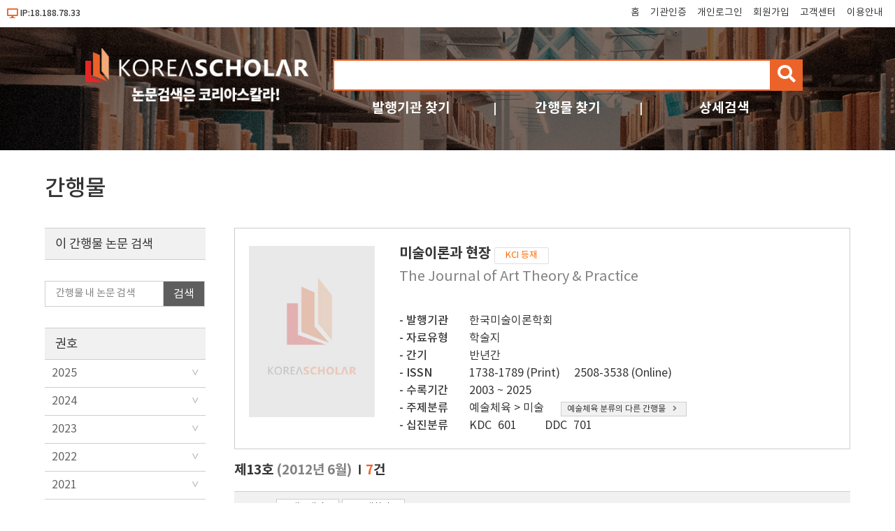

--- FILE ---
content_type: text/html; charset=utf-8
request_url: https://db.koreascholar.com/Journal/Volume/811?vid=20529
body_size: 52737
content:
<!DOCTYPE html>
<html lang="ko">
<head>
	<title>미술이론과 현장 제13호 - koreascholar</title>
	<meta name="viewport" content="width=device-width; initial-scale=1">
	<meta http-equiv="Content-Type" content="text/html; charset=utf-8" />
	<meta http-equiv="Cache-Control" content="no-cache" />
	<meta http-equiv="Pragma" content="no-cache" />
	

	
<script src="/Scripts/jquery-3.6.0.min.js"></script>
<script src="/Scripts/modernizr-2.8.3.js"></script>
<script src="/Scripts/site/common.prototype.js"></script>
<script src="/Scripts/site/common.site.js"></script>

<link rel="stylesheet" href="https://cdnjs.cloudflare.com/ajax/libs/font-awesome/5.8.2/css/all.min.css" />
<link rel="stylesheet" href="/Content/site/reset.min.css" />
<link rel="stylesheet" href="/Content/site/base.css" />
<link rel="stylesheet" href="/Content/site/layout.css" />

<link rel="shortcut icon" href="/Images/favicon/ks.ico" />
<link rel="apple-touch-icon" sizes="57x57" href="/Images/favicon/apple-icon-57x57.png" />
<link rel="apple-touch-icon" sizes="60x60" href="/Images/favicon/apple-icon-60x60.png" />
<link rel="apple-touch-icon" sizes="72x72" href="/Images/favicon/apple-icon-72x72.png" />
<link rel="apple-touch-icon" sizes="76x76" href="/Images/favicon/apple-icon-76x76.png" />
<link rel="apple-touch-icon" sizes="114x114" href="/Images/favicon/apple-icon-114x114.png" />
<link rel="apple-touch-icon" sizes="120x120" href="/Images/favicon/apple-icon-120x120.png" />
<link rel="apple-touch-icon" sizes="144x144" href="/Images/favicon/apple-icon-144x144.png" />
<link rel="apple-touch-icon" sizes="152x152" href="/Images/favicon/apple-icon-152x152.png" />
<link rel="apple-touch-icon" sizes="180x180" href="/Images/favicon/apple-icon-180x180.png" />
<link rel="icon" type="image/png" sizes="192x192" href="/Images/favicon/android-icon-192x192.png" />
<link rel="icon" type="image/png" sizes="32x32" href="/Images/favicon/favicon-32x32.png" />
<link rel="icon" type="image/png" sizes="96x96" href="/Images/favicon/favicon-96x96.png" />
<link rel="icon" type="image/png" sizes="16x16" href="/Images/favicon/favicon-16x16.png" />
<link rel="manifest" href="/Images/favicon/manifest.json" />
<meta name="msapplication-TileColor" content="#ffffff" />
<meta name="msapplication-TileImage" content="/Images/favicon/ms-icon-144x144.png" />
<meta name="theme-color" content="#ffffff" />
	
	<script src="/Scripts/jquery-ui-1.13.2.min.js"></script>
	<script src="/Scripts/jquery.validate.js"></script>
	<script src="/Scripts/jquery.validate.unobtrusive.js"></script>
	<script src="/Scripts/site/common.sub.js"></script>
	<script src="/Scripts/site/search.js"></script>
	<link rel="stylesheet" href="/Content/themes/base/all.css" />
	<link rel="stylesheet" href="/Content/site/sub.css" />
</head>
<body>
	<div id="wrap">
		<div id="header">
			

<div class="h_state">
	<div class="ip">
			<i class="fas fa-desktop"></i>IP:18.188.78.33
	</div>
	<div class="tnb">
		<ul class="clear">
			<li><a href="/" title="메인화면 이동">홈</a></li>
				<li><a href="/B2B/Login" title="기관인증">기관인증</a></li>
							<li><a href="/B2C/Login" title="개인로그인">개인로그인</a></li>
				<li><a href="/B2C/Agreement" title="회원가입">회원가입</a></li>
			<li><a href="/CS/Notice/List" title="고객센터">고객센터</a></li>
			<li><a href="/CS/Guide" title="이용안내">이용안내</a></li>
		</ul>
		<button type="button" id="nav-tnb" title="메뉴" class="btn-menu btn-tnb"><span class="blind">메뉴</span></button>
	</div>
</div>
<div class="mo-menu">
	<div class="container">
		<div class="m-head clear">
						<button type="button" id="nav-tnb-close" class="close" title="메뉴 닫기"><span class="blind">메뉴 닫기</span><img src="/Images/icon/x_icon.png" style="width:18px;" /> </button>
		</div>
		<div class="m-body">
			<div class="m-logo space"><a href="/" title="첫 화면으로 이동"><img src="/Images/Common/sub_top_logo.png" alt="코리아스칼라" /></a></div>
			<div class="m-account-group space">
					<div class="not-user">
						<a class="link-btn login" href="/B2B/Login" title="기관로그인 바로가기">기관로그인</a>
						<p><span>기관이 구독한 논문을</span> <span>무료로 이용하세요.</span></p>
					</div>
			</div>
			<div class="m-account-user space">
					<div class="not-user">
						<a class="link-btn login" href="/B2C/Login" title="개인회원 로그인">개인로그인</a>
						<a class="join" href="/B2C/Agreement" title="회원 가입">회원가입</a>
					</div>
			</div>
			<div class="m-search space">
<form action="/Search/Result" class="site-search" id="frmArtSearch1" method="get">					<input type="text" name="query" value="" title="검색어 입력" /><button type="button" id="btnArtSearch1" title="검색"><span class="blind">검색</span><i class="fas fa-search"></i></button>
</form>			</div>
			<div class="m-quick space">
				<div class="q1">
					<a class="q_pu" href="/Publisher" title="발행기관 찾기">발행기관</a>
					<a class="q_jr" href="/Search/Journal" title="간행물 찾기">간행물</a>
					<a class="q_ad" href="/Search/AdvancedSearch" title="상세검색">상세검색</a>
				</div>
				<div class="q2">
					<a class="q_cs" href="/CS/Notice/List" title="고객센터">고객센터</a>
					<a class="q_guide" href="/CS/Guide" title="이용안내">이용안내</a>
				</div>
			</div>
		</div>
	</div>
</div>
<div class="h_title">
	<div class="container">
		<div class="logo"><a href="/"><img src="/Images/Common/sub_top_logo.png" title="코리아스칼라" alt="코리아스칼라" aria-label="KOREASCHOLAR 첫 페이지 바로가기" /></a></div>
		<div class="search">
			<div class="mainSearch">
<form action="/Search/Result" class="site-search" id="frmArtSearch2" method="get">					<span class="rescan-checker"><input type="checkbox" id="chkRescanYN" /><label for="chkRescanYN">결과 내 재검색</label></span>
					<input type="text" name="query" value="" title="검색어 입력" />
					<button type="button" id="btnArtSearch2" title="검색"><span class="blind">검색</span><i class="fas fa-search"></i></button>
</form>			</div>
			<div class="otherSearch">
				<ul class="clear">
					<li><a href="/Publisher" title="발행기관 찾기">발행기관 찾기</a></li>
					<li><a href="/Search/Journal" title="간행물 찾기">간행물 찾기</a></li>
					<li><a href="/Search/AdvancedSearch" title="상세검색">상세검색</a></li>
				</ul>
			</div>
		</div>
	</div>
</div>
		</div>
		<div id="body">
			





<div class="container clear">
	<h2 class="mo-hidn">간행물</h2>
	<div class="bat body-ti-box jo-volume">
		<h3>
			미술이론과 현장 		<span class="label-reg label-reg2">KCI 등재</span>

							<span class="tran">The Journal of Art Theory &amp; Practice</span>
					</h3>
		<div id="journalInfo" class="jo-info mo-hidn">
			<div class="cover"><img src="/F/Cover/ThumbImage/M?path=202108/637643562042504127.jpg" /></div>
			<ul class="base-info detail">
				<li><span class="info-name">발행기관</span> <a href="/Publisher/Detail/650">한국미술이론학회</a></li>
				<li><span class="info-name">자료유형</span> 학술지</li>
				<li><span class="info-name">간기</span> 반년간</li>
					<li><span class="info-name">ISSN</span>		1738-1789 (Print)<span class="eissn">2508-3538 (Online)</span>
</li>
				<li><span class="info-name">수록기간</span> 2003 ~ 2025</li>
				<li>
					<span class="info-name">주제분류</span>
					<span class="mr">예술체육 &gt; 미술</span>
					<a class="link-btn" href="/Search/Journal?Cate=12">예술체육 분류의 다른 간행물<i class="fas fa-angle-right"></i></a>
				</li>
				<li><span class="info-name">십진분류</span><span class="kdc">KDC 601</span><span class="ddc">DDC 701</span></li>
			</ul>
		</div>
		<div class="mo-display info-open-action">
			<button id="btnOpenJoInfo" title="간행물정보 보기"><i class="fas fa-angle-down"></i><span class="blind">간행물정보 보기</span></button>
		</div>
		<script>
			$("#btnOpenJoInfo").bind("click", function () {
				if ($("#journalInfo").hasClass("mo-hidn")) {
					$("#journalInfo").removeClass("mo-hidn");
					$(this).attr("title", "간행물정보 감추기");
					$(this).find("i").removeClass("fa-angle-down").addClass("fa-angle-up");
					$(this).find("span").html("간행물정보 감추기");
				}
				else {
					$("#journalInfo").addClass("mo-hidn");
					$(this).attr("title", "간행물정보 보기");
					$(this).find("i").removeClass("fa-angle-up").addClass("fa-angle-down");
					$(this).find("span").html("간행물정보 보기");
				}
			});
		</script>
	</div>

	

<div class="mo-filterBG"></div>
<div class="mo-filter">
	<span class="name">권호리스트/논문검색<i class="fas fa-sliders-h"></i></span>
	<span class="useYN"><input type="checkbox" id="chkFilter" /><label for="chkFilter" title="검색필터 열기"><i class="fas fa-circle close"></i><span class="text">CLOSE</span><i class="fas fa-circle open"></i></label></span>
</div>
<script>
	mo_filter_on_off();
</script>
	<div class="snb">
		<fieldset class="filterBox">
			<legend class="title">이 간행물 논문 검색</legend>
			<div class="reSearch">
<form action="/Search/Result/650/811" id="pageSearchForm" method="get">					<input type="text" id="txtPageQuery" name="query" placeholder="간행물 내 논문 검색" title="간행물 내 논문 검색" />
					<button type="button" title="논문검색 버튼"><span>검색</span></button>
</form>				<script>
					$("#txtPageQuery").bind("keypress", function (e) { if (e.which == 13) { $("#pageSearchForm button").click(); e.preventDefault(); } });
					$("#pageSearchForm button").bind("click", function () {
						if ($("#txtPageQuery").val() == "" || $("#txtPageQuery").val() == undefined) {
							alert("검색어를 입력해 주세요.");
							return;
						}
						$("#pageSearchForm").submit();
					});
				</script>
			</div>
		</fieldset>
		<div class="issueBox">
			<p class="title">권호</p>
			<ul class="issueList yearList">
					<li class="year ">
						<a href="javascript:void();">2025</a>
						<ul>
								<li class=" ">
									<a href="/Journal/Volume/811?vid=30736" title="제40호">제40호</a>
								</li>
								<li class=" ">
									<a href="/Journal/Volume/811?vid=30479" title="제39호">제39호</a>
								</li>
						</ul>
					</li>
					<li class="year ">
						<a href="javascript:void();">2024</a>
						<ul>
								<li class=" ">
									<a href="/Journal/Volume/811?vid=30252" title="제38호">제38호</a>
								</li>
								<li class=" ">
									<a href="/Journal/Volume/811?vid=30010" title="제37호">제37호</a>
								</li>
						</ul>
					</li>
					<li class="year ">
						<a href="javascript:void();">2023</a>
						<ul>
								<li class=" ">
									<a href="/Journal/Volume/811?vid=29773" title="제36호">제36호</a>
								</li>
								<li class=" ">
									<a href="/Journal/Volume/811?vid=29426" title="제35호">제35호</a>
								</li>
						</ul>
					</li>
					<li class="year ">
						<a href="javascript:void();">2022</a>
						<ul>
								<li class=" ">
									<a href="/Journal/Volume/811?vid=29131" title="제34호">제34호</a>
								</li>
								<li class=" ">
									<a href="/Journal/Volume/811?vid=28866" title="제33호">제33호</a>
								</li>
						</ul>
					</li>
					<li class="year ">
						<a href="javascript:void();">2021</a>
						<ul>
								<li class=" ">
									<a href="/Journal/Volume/811?vid=28610" title="제32호">제32호</a>
								</li>
								<li class=" ">
									<a href="/Journal/Volume/811?vid=28399" title="제31호">제31호</a>
								</li>
						</ul>
					</li>
					<li class="year ">
						<a href="javascript:void();">2020</a>
						<ul>
								<li class=" ">
									<a href="/Journal/Volume/811?vid=28085" title="제30호">제30호</a>
								</li>
								<li class=" ">
									<a href="/Journal/Volume/811?vid=27606" title="제29호">제29호</a>
								</li>
						</ul>
					</li>
					<li class="year ">
						<a href="javascript:void();">2019</a>
						<ul>
								<li class=" ">
									<a href="/Journal/Volume/811?vid=27134" title="제28호">제28호</a>
								</li>
								<li class=" ">
									<a href="/Journal/Volume/811?vid=26572" title="제27호">제27호</a>
								</li>
						</ul>
					</li>
					<li class="year ">
						<a href="javascript:void();">2018</a>
						<ul>
								<li class=" ">
									<a href="/Journal/Volume/811?vid=26120" title="제26호">제26호</a>
								</li>
								<li class=" ">
									<a href="/Journal/Volume/811?vid=25336" title="제25호">제25호</a>
								</li>
						</ul>
					</li>
					<li class="year ">
						<a href="javascript:void();">2017</a>
						<ul>
								<li class=" ">
									<a href="/Journal/Volume/811?vid=24622" title="제24호">제24호</a>
								</li>
								<li class=" ">
									<a href="/Journal/Volume/811?vid=23750" title="제23호">제23호</a>
								</li>
						</ul>
					</li>
					<li class="year ">
						<a href="javascript:void();">2016</a>
						<ul>
								<li class=" ">
									<a href="/Journal/Volume/811?vid=23462" title="제22호">제22호</a>
								</li>
								<li class=" ">
									<a href="/Journal/Volume/811?vid=23080" title="제21호">제21호</a>
								</li>
						</ul>
					</li>
					<li class="year ">
						<a href="javascript:void();">2015</a>
						<ul>
								<li class=" ">
									<a href="/Journal/Volume/811?vid=22661" title="제20호">제20호</a>
								</li>
								<li class=" ">
									<a href="/Journal/Volume/811?vid=22214" title="제19호">제19호</a>
								</li>
						</ul>
					</li>
					<li class="year ">
						<a href="javascript:void();">2014</a>
						<ul>
								<li class=" ">
									<a href="/Journal/Volume/811?vid=20966" title="제18호">제18호</a>
								</li>
								<li class=" ">
									<a href="/Journal/Volume/811?vid=20154" title="제17호">제17호</a>
								</li>
						</ul>
					</li>
					<li class="year ">
						<a href="javascript:void();">2013</a>
						<ul>
								<li class=" ">
									<a href="/Journal/Volume/811?vid=20439" title="제16호">제16호</a>
								</li>
								<li class=" ">
									<a href="/Journal/Volume/811?vid=20440" title="제15호">제15호</a>
								</li>
						</ul>
					</li>
					<li class="year open">
						<a href="javascript:void();">2012</a>
						<ul>
								<li class=" ">
									<a href="/Journal/Volume/811?vid=20530" title="제14호">제14호</a>
								</li>
								<li class="selected ">
									<a href="/Journal/Volume/811?vid=20529" title="제13호">제13호</a>
								</li>
						</ul>
					</li>
					<li class="year ">
						<a href="javascript:void();">2011</a>
						<ul>
								<li class=" ">
									<a href="/Journal/Volume/811?vid=20528" title="제12호">제12호</a>
								</li>
								<li class=" ">
									<a href="/Journal/Volume/811?vid=20527" title="제11호">제11호</a>
								</li>
						</ul>
					</li>
					<li class="year ">
						<a href="javascript:void();">2010</a>
						<ul>
								<li class=" ">
									<a href="/Journal/Volume/811?vid=20526" title="제10호">제10호</a>
								</li>
								<li class=" ">
									<a href="/Journal/Volume/811?vid=20525" title="제9호">제9호</a>
								</li>
						</ul>
					</li>
					<li class="year ">
						<a href="javascript:void();">2009</a>
						<ul>
								<li class=" ">
									<a href="/Journal/Volume/811?vid=20524" title="제8호">제8호</a>
								</li>
								<li class=" ">
									<a href="/Journal/Volume/811?vid=20523" title="제7호">제7호</a>
								</li>
						</ul>
					</li>
					<li class="year ">
						<a href="javascript:void();">2008</a>
						<ul>
								<li class=" ">
									<a href="/Journal/Volume/811?vid=20522" title="제6호">제6호</a>
								</li>
						</ul>
					</li>
					<li class="year ">
						<a href="javascript:void();">2007</a>
						<ul>
								<li class=" ">
									<a href="/Journal/Volume/811?vid=20521" title="제5호">제5호</a>
								</li>
						</ul>
					</li>
					<li class="year ">
						<a href="javascript:void();">2006</a>
						<ul>
								<li class=" ">
									<a href="/Journal/Volume/811?vid=20520" title="제4호">제4호</a>
								</li>
						</ul>
					</li>
					<li class="year ">
						<a href="javascript:void();">2005</a>
						<ul>
								<li class=" ">
									<a href="/Journal/Volume/811?vid=20519" title="제3호">제3호</a>
								</li>
						</ul>
					</li>
					<li class="year ">
						<a href="javascript:void();">2004</a>
						<ul>
								<li class=" ">
									<a href="/Journal/Volume/811?vid=20518" title="제2호">제2호</a>
								</li>
						</ul>
					</li>
					<li class="year ">
						<a href="javascript:void();">2003</a>
						<ul>
								<li class=" ">
									<a href="/Journal/Volume/811?vid=20517" title="제1호">제1호</a>
								</li>
						</ul>
					</li>
			</ul>
			<button type="button" id="btnYearMore" class="more hidn" title="더보기"><i class="fas fa-angle-double-down"></i>더보기</button>
			<script>
				$("#btnYearMore").bind("click", function () {
					var len = $(".snb .yearList > li.hidn").length;
					if (len > 10) {
						len = 9;
					}
					else {
						$(this).remove();
					}
					while (len >= 0) {
						$(".snb .yearList > li.hidn:eq(0)").removeClass("hidn");
						len--;
					}
				});
				if ($(".snb .yearList .year").length > 10) {
					for (var i = 10; i < $(".snb .yearList .year").length; i++) {
						$(".snb .yearList .year:eq(" + i + ")").addClass("hidn");
					}
					$("#btnYearMore").removeClass("hidn");
				}
				$(".issueList .year > a").bind("click", function () {
					let li = $(this).closest("li.year");
					if (li.hasClass("open")) {
						li.removeClass("open");
					}
					else {
						li.addClass("open");
					}
				});
			</script>
		</div>
	</div>
	<div class="bac art-search-list">
		<h4 class="jo-volume-ti">
			제13호
			<span class="pubDay">(2012년 6월)</span>
			<span class="count">7</span><span class="count-unit">건</span>
		</h4>
		<div class="control controlTop">
			<span class="chk"><input type="checkbox" class="chk-all" /></span>
			<div class="action">
				

	<button type="button" class="export" title="내보내기"><span>내보내기</span></button>
	<button type="button" class="buy" title="구매하기"><span>구매하기</span></button>

			</div>
		</div>

		


<div class="list" id="articleList">
		<div class="item">
			<span class="chk"><input type="checkbox" value="278791" class="0A" /></span>
			<span class="num">1.</span>
				<span class="bookmark" title="북마크" data-val="A278791"><i class="far fa-star"></i></span>
			<div class="label-box">
				<span class="label-date">2012.06</span>
						<span class="label-license" title="구독 기관 인증 시 무료 이용이 가능합니다.">구독 인증기관 무료, 개인회원 유료</span>

			</div>
			<div class="ti">
				<a href="/Article/Detail/278791">전쟁의 기억 : 전재에서 자연재해로 - 6.25전쟁기 회화 작품에 나타난 피난 이미지</a>
			</div>
				<div class="ti-tran">
					<a href="/Article/Detail/278791">The Memory of War : from War Damages to Natural Disaster -The Evacuation Image Portrayed in Korean War Painting</a>
				</div>
			<div class="au"> <a href='/Search/Result?field=a&query=%EC%A1%B0%EC%9D%80%EC%A0%95'><span>조은정</span></a></div>
			<div class="info">
				<a href="/Journal/Detail/811" class="child">미술이론과 현장</a>
				<a href="/Journal/Volume/811?vid=20529" class="child">
					제13호
				</a>
				<span class="child">pp.7-33</span>
				<a href="/Publisher/Detail/650" class="child pub">한국미술이론학회</a>
			</div>

				<div class="abs ellipsis3">The memory of the Korean War is about the time period when people lived toughly during evacuation, due to being exposed to the natural climate such as intense cold or heat without any protection, leaving their comfortable home and living in temporary built shelters which were barely enough to avoid the wind. ‘Death is concealed and only the figures of evacuation for survival were expressed, just as how the government ordered. Since the experience of the battlefield is personal and fragmentary, that is broken into pieces, it does not have compatibility. As war is a distorted experience that cannot be placed in a big picture, it is not possible to take a view of the war’s big picture. Having this individualized experience as a common collective memory is an issue and it is the will that people tries to pursue. The reason why the evacuees from north to south, and as well as from the south to further south were all able to be adopted as the theme of artworks due to the military action that emptied the occupied territories of the North Korean Army under the forced removal command. In such situations, the natural state of the ‘snow’ was like a symbol of the 1.4 Recession. The group of people who were thrown into the intense cold displaced the war damage of loosing their base livelihood, and symbolized the obedient citizens who faithfully follow their government’s command. The figure of advocating anti-communism is projected as a figure of a refugee during cold winter-time and it contains ones past which he or she obeyed its own country’s commands. Evacuation, especially the evacuation during the winter is a visual device that can confirm these kinds of country’s command. The consequences were same for the artists as well. Therefore, the situation being communal could be found due to the individual experiences during war are ideological. The image of the refuge shown in the picture played the role of strengthening the consciousness of defecting to South Korea into the meaning of the ‘Finding Freedom.’ I would like to express that the reason of them leave their home during the harsh winter is in order to avoid the oppression of the Communist Party. The evacuation that people went through was not to ‘Finding Freedom’, but ‘To Survive’. Later, this evacuation has been imprinted as a behavior of choosing free Republic of Korea, which was an ideological issue. Anti-communism was the rule of survival in South Korea society, and people have the tendency to remember what they want to remember. As it is not the people who possesses an incident, but the memory that possesses ones, people cover their memory with disguised plots in order to forget the violence and to live a different prologue. They share the incident of violence as a hurtful memory. The tragedy of the Korean War was the result of Ideology and being in between the powerful nations’ rights, but the violence during the war has been depicted as a natural disaster, which was the evacuation in heavy snow.</div>
			<div class="price">
							
								6,600원
								<button type="button" title="구매하기" class="btn-buy"><span>구매하기</span></button>
							
			</div>
		</div>
		<div class="item">
			<span class="chk"><input type="checkbox" value="278792" class="0A" /></span>
			<span class="num">2.</span>
				<span class="bookmark" title="북마크" data-val="A278792"><i class="far fa-star"></i></span>
			<div class="label-box">
				<span class="label-date">2012.06</span>
						<span class="label-license" title="구독 기관 인증 시 무료 이용이 가능합니다.">구독 인증기관 무료, 개인회원 유료</span>

			</div>
			<div class="ti">
				<a href="/Article/Detail/278792">히로시마에서 후쿠시마까지, 핵과 미술가의 대응</a>
			</div>
				<div class="ti-tran">
					<a href="/Article/Detail/278792">From Hiroshima to Fukushima : Nuclear and Artist Response in Japan</a>
				</div>
			<div class="au"> <a href='/Search/Result?field=a&query=%EC%B5%9C%ED%83%9C%EB%A7%8C'><span>최태만</span></a></div>
			<div class="info">
				<a href="/Journal/Detail/811" class="child">미술이론과 현장</a>
				<a href="/Journal/Volume/811?vid=20529" class="child">
					제13호
				</a>
				<span class="child">pp.35-71</span>
				<a href="/Publisher/Detail/650" class="child pub">한국미술이론학회</a>
			</div>

				<div class="abs ellipsis3">The purpose of this essay is to examine the responses of artists on nuclear experiences through an analysis of the nuclear images represented in contemporary Japanese art. Japan has previously as twice experienced nuclear disaster in 20th century. The first atomic bombs were dropped in 1945 as well as the 5th Fukuryumaru, Japanese pelagic fishing boat, exposed by hydrogen bomb test operated by the US in 1954 nearby Bikini atoll. Due to Tsunami taken place by the great earthquake that caused the meltdown of Fukushima Nuclear Power Plant in March 2010, Japan is being experienced a nuclear disaster again. Despite practical experiences, comtemporary Japanese art has avoided the subject of nuclear disasters since the end of the Asia-Pacific War for a variety of reasons. Firstly, GHQ prohibited to record or depict the terrible effect of atomic bomb until 1946. Secondly, Japanese government has tried to sweep the affair under the carpet quite a while a fact of nuclear damage to their people. Because Japan has produced numerous war record paintings during the Second World War, in the aftermath of the defeated war, most of Japanese artists thought that dealing with politics, economics, and social subject was irrelevant to art as well as style of amateur in order to erase their melancholic memory on it. In addition, silence that was intended to inhibit victims of nuclear disasters from being provoked psychologically has continued the oblivion on nuclear disasters. For these reasons, to speak on nuclear bombs has been a kind of taboo in Japan. However, shortly after the atomic bomb dropped on Hiroshima, the artist couple Iri and Toshi Maruki visited to ruin site as a volunteer for Victim Relief. They portrayed the horrible scenes of the legacy of nuclear bomb since 1950 based on their observation. Under the condition of rapid economical growth in 1960s and 1970s, Japanese subculture such as comics, TV animations, plastic model, and games produced a variety of post apocalyptic images recalling the war between the USA and Japanese militarism, and battle simulation based on nuclear energy. While having grown up watching subculture emerged as Japan Neo-Pop in 1990s, New generation appreciate atomic images such as mushroom cloud which symbolizes atomic bomb of Hiroshima. Takashi Murakami and other Neo-Pop artists appropriate mushroom cloud image in their work. Murakami curated three exhibitions including &lt;Little Boy: the Art of Japan's Exploding Subculture> and persists in superflat and infantilism as an evidence in order to analyze contemporary Japanese society. However, his concept, which is based on atomic bomb radiation exposure experience only claimed on damage and sacrifice, does not reflect Japan as the harmer. Japan has been constructing nuclear power plants since 1954 in the same year when the 5th Fukuryumaru has exposed until the meltdown of Fukushima Nuclear Plant although took place of nuclear radiation exposures of Three Mile and Chernobyl. Due to the exploding of Fukushima Nuclear Power Plant, Japan reconsiders the danger of nuclear disaster. In conclusion, the purpose of this paper may be found that the sense of victim which flowed in contemporary art is able to inquire into the response of artist on the subject of nuclear as well as the relationship between society, politics, culture, and modern history of Japan and international political situation.</div>
			<div class="price">
							
								8,600원
								<button type="button" title="구매하기" class="btn-buy"><span>구매하기</span></button>
							
			</div>
		</div>
		<div class="item">
			<span class="chk"><input type="checkbox" value="278793" class="0A" /></span>
			<span class="num">3.</span>
				<span class="bookmark" title="북마크" data-val="A278793"><i class="far fa-star"></i></span>
			<div class="label-box">
				<span class="label-date">2012.06</span>
						<span class="label-license" title="구독 기관 인증 시 무료 이용이 가능합니다.">구독 인증기관 무료, 개인회원 유료</span>

			</div>
			<div class="ti">
				<a href="/Article/Detail/278793">재앙적 예술과 그 도구화된 선별체계: 헌터 조너킨과 댄 퍼잡스키의 작품으로부터</a>
			</div>
				<div class="ti-tran">
					<a href="/Article/Detail/278793">Catastrophic Art and Its Instrumentalized Selection System : From work by Hunter Jonakin and Dan Perjovschi</a>
				</div>
			<div class="au"> <a href='/Search/Result?field=a&query=%EC%8B%AC%EC%83%81%EC%9A%A9'><span>심상용</span></a></div>
			<div class="info">
				<a href="/Journal/Detail/811" class="child">미술이론과 현장</a>
				<a href="/Journal/Volume/811?vid=20529" class="child">
					제13호
				</a>
				<span class="child">pp.73-95</span>
				<a href="/Publisher/Detail/650" class="child pub">한국미술이론학회</a>
			</div>

				<div class="abs ellipsis3">In terms of element and process, art today has already been fully systemized, yet tends to become even more systemized. All phases of creation and exhibition, appreciation and education, promotion and marketing are planned, adjusted, and decided within the order of a globalized, networked system. Each phase is executed, depending on thesystem of management and control and diverse means corresponding to the system. From the step of education, artists are guided to determine their styles and not be motivated by their desire to become star artists or running counter to mainstream tendency and fashion. In the process of planning an exhibition, the level of artist awareness is considered more significant than work quality. It is impossible to avoid such systems and institutions today. No one can escape or be freed from the influence of such system. This discussion addresses a serious distortion in the selection system as part of the system connotatively called "art museum system,"especially to evaluate artistic achievement and aesthetic quality. Called "studio system" or "art star system," the system distinguishes successful minority from failed absolute majority and justifies the results, deciding discriminative compensations. The discussion begins from work by Hunter Jonakin and Dan Perjovschi. The key point of this discussion is not their art worlds but the shared truth referred by the two as the collusive "art market" and "art star system." Through works based on their experiences, the two artists refer to these systems which restrict and confine them. Jonakin’s Jeff Koons Must Die! is avideo game conveying a critical comment on authoritative operation of the museum system and star system. In this work, participants, whether viewer or artist, are destined to lose: the game is unwinnable. Players take the role of a person locked in a museum where artist Jeff Koons’retrospective is held. The player can either look around and quietly observe the works, which causes a game-over, or he can blow the classical paintings to pieces and cause the artist Koons to come out and reprimand the player, also resulting in a game-over. Like Jonakin, Dan Perjovschi’s some drawings also focuses on the status of the artist shrunken by the system. Most artists are ruined in a process of competition to survive within the museum system. As John Burger properly pointed out, out of the art systems today, public collections (art museums) and private collections have become "something unbearable." The system justifies the selection system of art stars and its frame of reference, disregarding the problem of producingnumerable victims in its process. What should be underlined above all else is that the present selection system seriously shrinks art’s creative function and its function of generating meaning. In this situation, art might fall to the level of entertainment, accessible to more people and compromising with popularity. This discussion is based on assumption and consciousness on the matter that this situation might cause catastrophic results for not only explicit victims of the system but also winners, or ones defined as winners. The system of art is probably possibleonly by desire or distortion stemmed from such desire. The system can be flourished only under the economic system of avarice: quantitatively expanding economy, abundant style, resort economy in Venice and Miami, and luxurious shopping malls with up-to-date facilities. The catastrophe here is ongoing, not a sudden emergence, and dynamic, leading the system itself to a devastating end.</div>
			<div class="price">
							
								6,000원
								<button type="button" title="구매하기" class="btn-buy"><span>구매하기</span></button>
							
			</div>
		</div>
		<div class="item">
			<span class="chk"><input type="checkbox" value="278794" class="0A" /></span>
			<span class="num">4.</span>
				<span class="bookmark" title="북마크" data-val="A278794"><i class="far fa-star"></i></span>
			<div class="label-box">
				<span class="label-date">2012.06</span>
						<span class="label-license" title="구독 기관 인증 시 무료 이용이 가능합니다.">구독 인증기관 무료, 개인회원 유료</span>

			</div>
			<div class="ti">
				<a href="/Article/Detail/278794">고야의 『카프리초스(Los Caprichos)』에 표현된 자웅동체적 선과 악</a>
			</div>
				<div class="ti-tran">
					<a href="/Article/Detail/278794">Hermaphrodite Good and Evil in Goya's Los Caprichos</a>
				</div>
			<div class="au"> <a href='/Search/Result?field=a&query=%EA%B9%80%EC%A0%95%ED%9D%AC'><span>김정희</span></a></div>
			<div class="info">
				<a href="/Journal/Detail/811" class="child">미술이론과 현장</a>
				<a href="/Journal/Volume/811?vid=20529" class="child">
					제13호
				</a>
				<span class="child">pp.97-132</span>
				<a href="/Publisher/Detail/650" class="child pub">한국미술이론학회</a>
			</div>

				<div class="abs ellipsis3">1799 Francisco de Goya published Los Caprichos with 80 aquatint etchings. On 6 February he advertised it on the front page of the Diario de Madrid. The long advertisement which began with "a collection of prints of capricious subjects, invented and etched by Don Francisco Goya" informed purpose, themes and methods of this collection of prints. According to this advertisement Goya "has chosen as subjects for his work, from the multitude of follies and mistakes common in every civil society and from the vulgar prejudices and lies authorized by custom, ignorance or self-interest, those that he has thought most fit to provide material for ridicules, and at the same time to exercise the artist's imagination." The text emphasized that the 'author' of this series didn't to want to criticise any individual and to be a copyist. From his phantasy Goya invented many creatures like the anthropic, humanized animals etc.. With Los Caprichos he stood on the threshold to Romanticism. The early researchers of Los Caprichos classified its author, Goya as an enlightened intellectual. The similarity of the themes of the series with the subjects of the Enlightenment, his some enlightened 'friends' and the idea to avoid the prevalent mystification of his life supported this theory. But this trend became revised since the 80's of the last century. This made possible to research Goya's works in new perspective and to see that Goya didn't criticise the Spanish society and his contemporaries. Rather he showed its reality and parodied through creatures which are mixtures of the reality that he observed, and visions that he invented. Characters and scenes in Goya's prints are ambiguous and equivocal. They have the values which are defined by the dualistic metaphysic in Europe as oppositional, like good and evil for example, at the same time. Goya himself also appeared in various types in this series. This ambiguousness, or "polyphony", as Jennis Tomlinson defined, is a symptom of the decay of the belief in the Enlightenment which spreaded in Europe as a result of the attack of Bastille and the French Revolution. Goya's self-portrait in pl. 43 of this series, "El sueño de la razon produce monstruos" shows the complex psychology of him and his contemporaries as well. As the rest etchings after this print show witchcraft and monsters reside in the world in which the reason of the Enlightenment and the through the reason weakened God's rule lost their authority. In this thesis I will examine and analyse how Goya represented in Los Caprichos the nature of man and its society, as complex being in which the 'antagonistic' value couple as good and evil couldn't be divided, but are united.</div>
			<div class="price">
							
								8,400원
								<button type="button" title="구매하기" class="btn-buy"><span>구매하기</span></button>
							
			</div>
		</div>
		<div class="item">
			<span class="chk"><input type="checkbox" value="278795" class="0A" /></span>
			<span class="num">5.</span>
				<span class="bookmark" title="북마크" data-val="A278795"><i class="far fa-star"></i></span>
			<div class="label-box">
				<span class="label-date">2012.06</span>
						<span class="label-license" title="구독 기관 인증 시 무료 이용이 가능합니다.">구독 인증기관 무료, 개인회원 유료</span>

			</div>
			<div class="ti">
				<a href="/Article/Detail/278795">배설과 전복: 권위와 가치에 대한 도전으로 보는 현대미술에서의 배설</a>
			</div>
				<div class="ti-tran">
					<a href="/Article/Detail/278795">Excrement and Subversion: Challenging the Authority and Values through Excrements in Contemporary Art</a>
				</div>
			<div class="au"> <a href='/Search/Result?field=a&query=%EC%9D%B4%EC%A7%80%EC%9D%80'><span>이지은</span></a></div>
			<div class="info">
				<a href="/Journal/Detail/811" class="child">미술이론과 현장</a>
				<a href="/Journal/Volume/811?vid=20529" class="child">
					제13호
				</a>
				<span class="child">pp.133-156</span>
				<a href="/Publisher/Detail/650" class="child pub">한국미술이론학회</a>
			</div>

				<div class="abs ellipsis3">This paper briefly charts the history of excrement as part of the late 20th-century art and explores ways in which excrement functions in the realms of 'High' art. From Piero Manzoni's &lt;Merde d'artiste> to David Hammons' performance &lt;Pissed Off>, excrement has taken a small yet distinctively important part in the development of contemporary art. In an attempt to challenge the hegemony of 'high' art, on the one hand, and resist the commercialization and fetishization of art, on the other, Manzoni allegedly offered his own "shit" preserved in a tin can and sold it at the price of gold of the same weight. Andy Warhol took the legendary Abstract-Expressionist painter Jackson Pollock as the object of parody, simulating Pollock's dripping action by pissing onto the canvas that had been primed with copper-based paint. Warhol's urination produced splashes and stains of iridescent colors just as the patterns on ordinary abstract paintings. In contrast to Pollock's masculine action, Warhol's pissing alludes to the artist's homosexuality. Excrements in art also provoked controversies, debates, and even acts of vandalism against the artworks. The works of Andres Serrano and Chris Ofili infuriated many Christians for the blasphemous use of excrement with religious icons. Politicians engaged in the heated debates on the use of public and national funds in support of some of the 'politically incorrect' contemporary art. In the midst of media sensation and criticisms, these works challenged the conventional understanding of artistic beauty. The preexisting artworks were also targeted. African-american artist Hammons assumed the role of spectator in &lt;Pissed Off> by urinating on Richard Serra's sculpture in the street of New York City. It was an act condemnation levelled at the racist pattern of the way in which large portions of funds and commisions of "public" art tended to promote established 'white' artists, whose work or creative process often failed to reflect the actual public. The use of excrement in art is not unusual in contemporary art practices. With its subversive power, excrement plays an important critical roles in the shaping of contemporary art.</div>
			<div class="price">
							
								6,100원
								<button type="button" title="구매하기" class="btn-buy"><span>구매하기</span></button>
							
			</div>
		</div>
		<div class="item">
			<span class="chk"><input type="checkbox" value="278796" class="0A" /></span>
			<span class="num">6.</span>
				<span class="bookmark" title="북마크" data-val="A278796"><i class="far fa-star"></i></span>
			<div class="label-box">
				<span class="label-date">2012.06</span>
						<span class="label-license" title="구독 기관 인증 시 무료 이용이 가능합니다.">구독 인증기관 무료, 개인회원 유료</span>

			</div>
			<div class="ti">
				<a href="/Article/Detail/278796">War as Catastrophe : Jacques Callot’s “Miseries of War” as Moral Meditation</a>
			</div>
			<div class="au"> <a href='/Search/Result?field=a&query=Michael%20Levine'><span>Michael Levine</span></a>, <a href='/Search/Result?field=a&query=William%20Taylor'><span>William Taylor</span></a></div>
			<div class="info">
				<a href="/Journal/Detail/811" class="child">미술이론과 현장</a>
				<a href="/Journal/Volume/811?vid=20529" class="child">
					제13호
				</a>
				<span class="child">pp.157-184</span>
				<a href="/Publisher/Detail/650" class="child pub">한국미술이론학회</a>
			</div>

				<div class="abs ellipsis3">This essay examines Jacques Callot’s Les Grandes Misères et Malheurs de la Guerre (1633) as a moral meditation on war as catastrophe. It also uses Callot’s Miseries to reflect on the nature of catastrophe as such, particularly as “An event producing a subversion of the order or system of things.” As such, catastrophe refers less to nature or the natural gone awry, than it does to the abnegation or suspension of moral aspects of human nature. More than a reflection on war as catastrophe, and catastrophe as fundamentally moral, Callot’s Miseries are a timeless meditation on aspects of the human condition; or on human beings in what amounts to state of nature―as evidenced in times of disaster. Such reflection, again, does not by itself imply that all war―even when catastrophic― is unnecessary, let alone necessarily unjust. But it does suggest that artistic engagement with war understood as catastrophic, may yield insights into human nature that are as important to human self-understanding as those represented in artistic subject matter that is more quotidian.</div>
			<div class="price">
							
								6,700원
								<button type="button" title="구매하기" class="btn-buy"><span>구매하기</span></button>
							
			</div>
		</div>
		<div class="item">
			<span class="chk"><input type="checkbox" value="278797" class="0A" /></span>
			<span class="num">7.</span>
				<span class="bookmark" title="북마크" data-val="A278797"><i class="far fa-star"></i></span>
			<div class="label-box">
				<span class="label-date">2012.06</span>
						<span class="label-license" title="구독 기관 인증 시 무료 이용이 가능합니다.">구독 인증기관 무료, 개인회원 유료</span>

			</div>
			<div class="ti">
				<a href="/Article/Detail/278797">Arctic Exposure : LOVELAND’s Sublime Simulation of an Endless Apocalypse</a>
			</div>
			<div class="au"> <a href='/Search/Result?field=a&query=Reilley%20Bishop-Stall'><span>Reilley Bishop-Stall</span></a></div>
			<div class="info">
				<a href="/Journal/Detail/811" class="child">미술이론과 현장</a>
				<a href="/Journal/Volume/811?vid=20529" class="child">
					제13호
				</a>
				<span class="child">pp.185-213</span>
				<a href="/Publisher/Detail/650" class="child pub">한국미술이론학회</a>
			</div>

				<div class="abs ellipsis3">Charles Stankievech’s 2011 installation LOVELAND includes a wall-sized screen depicting video footage of a barren arctic landscape in an enclose room, painted and bathed in white light, that appears as an extension of the imaged environment. A melodic and industrial musical score emanates from multiple sound panels and as the music increases a cloud of purple smoke becomes visible on the horizon line in the distance and gradually advances toward the viewer until it completely fills the screen. The smoke then remains, rushing about madly and lapping at the border between the screen and the room before it suddenly subsides and the spectator is again left with the desolate landscape. The entire process takes a mere five minutes and then, fixed on an endless loop, begins again. This paper positions LOVELAND as an attempt to simulate a sublime experience of the end of the world through a transposition of the Arctic atmosphere into the gallery space. Encompassing a discussion of the historical and contemporary significance of the Arctic in popular culture, aesthetics and environmental politics, it is suggested that Stankievech employs an apocalyptic trope in reference to the unstable position of the North in the current political and ecological climate. Revisiting critiques of modernist exhibition practices and investigating the perceptual and temporal dimensions of the work, this analysis focuses primarily on the experience of the installation’s spectator. Visually, aurally and phenomenologically immersed, the viewer is made subject to, and implicated in, the events unfolding on the screen and within the space. Due to the looping of the video footage, this paper argues that the apocalypse imaged in LOVELAND is presented as an endless event – incessantly enacted, yet infinitely deferred – and that the spectator is enveloped in an uncertain and unceasingly extended present moment.</div>
			<div class="price">
							
								6,900원
								<button type="button" title="구매하기" class="btn-buy"><span>구매하기</span></button>
							
			</div>
		</div>
</div>
<div id="export" class="modaloverlay">
	<div class="modal w600">
		<div class="title">내보내기</div>
		<button type="button" class="close" title="닫기"><span class="blind">닫기</span></button>
		<div class="body export">
			<form id="exportForm" method="get">
				<input type="hidden" id="export_codes" name="codes" value="" />
				<div class="row row-txt">
					<span class="row-title">언어 선택</span>
					<span class="check"><input type="radio" id="export_lang1" name="lang" value="ko" checked="checked" /><label for="export_lang1">국문</label></span>
					<span class="check"><input type="radio" id="export_lang2" name="lang" value="en" /><label for="export_lang2">영문</label></span>
				</div>
				<div class="row export-action">
					<button type="button" value="EndNote" class="ris" title="EndNote (RIS)"><span>EndNote (RIS)</span></button>
					<button type="button" value="EndNote" class="enw" title="EndNote (ENW)"><span>EndNote (ENW)</span></button>
					<button type="button" value="Refworks" title="Refworks"><span>Refworks</span></button>
					<button type="button" value="ScholarsAid" title="Scholar's Aid"><span>Scholar's Aid</span></button>
					<button type="button" value="BibTex" title="BibTex"><span>BibTex</span></button>
					<button type="button" value="Mendeley" title="Mendeley"><span>Mendeley</span></button>
					<button type="button" value="Excel" title="Excel"><span>Excel</span></button>
				</div>
			</form>
		</div>
	</div>
	<script>
		selected_art_export_event();
	</script>
</div>

<div id="cartPop" class="modaloverlay">
	<div class="modal w600">
		<div class="title">구매하기</div>
		<button type="button" class="close" title="닫기"><span class="blind">닫기</span></button>
		<div class="body cart">
			<p class="strong"><span class="count">0</span>개의 논문이 장바구니에 담겼습니다.</p>
			<p>바로 확인하시겠습니까?</p>
			<button type="button" class="move-ok" title="예"><span>예</span></button>
			<button type="button" class="move-not" title="아니요"><span>아니요</span></button>
			<ul class="error"></ul>
		</div>
	</div>
	<script>
		$("button.move-ok").bind("click", function () {
			self.location.href = $ks.host + "/Store/Cart";
		});
		$("button.move-not").bind("click", function () {
			$(this).closest(".modaloverlay").removeClass("modal_open");
		});
	</script>
</div>

<script type="text/javascript">
	$(function () {
		bookmark_event_bind();
		$("#articleList button.btn-download").bind("click", function () {
			if ($(this).val() == "false") {
				alert("기관인증 또는 개인회원 로그인 후 무료이용 가능합니다.");
				return;
			}
			selected_art_download($(this).closest("div.item").find("input:checkbox").val());
		});
		$("#articleList button.btn-browser-open").bind("click", function () {
			selected_art_open($(this).closest("div.item").find("input:checkbox").val());
		});
		$("#articleList button.btn-buy").bind("click", function () {
			selected_art_buy($(this).closest("div.item").find("input:checkbox").val());
		});
		if ($("#articleList .item").length == 0) {
			if ($(".art-search-list .control button.remove").length == 0) {
				$("#articleList").append("<div class='no-data'>검색결과가 없습니다.</div>");
			}
			else {
				$("#articleList").append("<div class='no-data'>관련 정보가 없습니다.</div>");
			}
		}
	});
</script>




		<div class="control controlBottom">
			<span class="chk"><input type="checkbox" class="chk-all" /></span>
			<div class="action">
				

	<button type="button" class="export" title="내보내기"><span>내보내기</span></button>
	<button type="button" class="buy" title="구매하기"><span>구매하기</span></button>

			</div>
		</div>
		
	</div>
</div>


		</div>
		<div id="footer">
			
<div class="container">
	<div class="f_logo"><img src="/Images/Common/footer_logo.png" aria-hidden="true" /></div>
	<ul class="fnb clear">
		<li><a href="http://www.koreascholar.com/" target="_blank" title="회사소개">회사소개</a></li>
		<li><a href="/Policy/Privacy" title="개인정보 취급방침">개인정보취급방침</a></li>
		<li><a href="/Policy/Email" title="이메일 무단수집 거부">이메일무단수집거부</a></li>
		<li><a href="https://get.adobe.com/kr/reader/" target="_blank" title="원문뷰어설치">원문뷰어설치</a></li>
		<li><a href="/Library/Stats/Login" title="도서관 담당자">도서관 담당자</a></li>
	</ul>
	
<div class="copyright">
	<p>
		<span>(주)코리아스칼라</span>
		<span>대표: 서혜진</span>
		<span>사업자번호: 107-87-69034</span>
		<span>통신판매업신고번호: 제 2015-고양일산동-0100 호</span>
		<span>고객정보관리 : 허지영</span>
	</p>
	<p>[10449]경기도 고양시 일산동구 호수로 340-38(백석동) 비잔티움 1단지 230호</p>
	<p>COPYRIGHT &copy; KOREASCHOLAR ALL RIGHTS RESERVED.</p>
</div>
</div>
<script>
	(function (i, s, o, g, r, a, m) {
		i['GoogleAnalyticsObject'] = r; i[r] = i[r] || function () {
			(i[r].q = i[r].q || []).push(arguments)
		}, i[r].l = 1 * new Date(); a = s.createElement(o),
		m = s.getElementsByTagName(o)[0]; a.async = 1; a.src = g; m.parentNode.insertBefore(a, m)
	})(window, document, 'script', '//www.google-analytics.com/analytics.js', 'ga');

	ga('create', 'UA-64446472-1', 'auto');
	ga('send', 'pageview');

</script>
		</div>
	</div>
	
	<script>

		art_list_check_event();
		modal_base_event();
		art_list_action_event_bind();

	</script>

</body>
</html>


--- FILE ---
content_type: application/javascript
request_url: https://db.koreascholar.com/Scripts/site/common.site.js
body_size: 1953
content:
var $ks = function () {
    var compare_host = "db.koreascholar.com";
    var protocol = "https://";
    var proxy_url = "";
    var proxy_check_url = "/common/";
    var agent = navigator.userAgent.toLowerCase();
	var chk_html5 = !((navigator.appName == 'Netscape' && navigator.userAgent.search('Trident') != -1) || (agent.indexOf("msie") != -1));
	

	if (location.host.toLowerCase() != compare_host && location.href.toLowerCase().indexOf(compare_host) >= 0) {
		if (location.host.toLowerCase().indexOf(compare_host) >= 0 || proxy_check_url.toLowerCase().indexOf(compare_host)) {
			proxy_url = location.protocol + "//" + location.host;
		}
		else {
			proxy_url = location.href.substr(0, location.href.toLowerCase().indexOf(compare_host) + compare_host.length);
		}
	}
	return {
		origin: protocol + compare_host,
		host: proxy_url,
		search_options: [
			{ key: "-", name: "전체" },
			{ key: "t", name: "제목" },
			{ key: "a", name: "저자" },
			{ key: "b", name: "초록" },
			{ key: "k", name: "키워드" },
			{ key: "p", name: "발행기관명" },
			{ key: "j", name: "간행물명" },
			{ key: "i", name: "ISSN" }
		],
		html5: chk_html5
	};
}();

function guid() {
	function S4() {
		return (((1 + Math.random()) * 0x10000) | 0).toString(16).substring(1);
	};
	str = (S4() + S4() + "-" + S4() + "-4" + S4().substr(0, 3) + "-" + S4() + "-" + S4() + S4() + S4()).toLowerCase();
	return str;
};
function make_query_text(key, op, value) {
	if (value != "") {
		return key + op + value + "××";
	}
	return "";
};

function copy_text(txt) {
	if (txt) {
		if ($("#copy_input").length == 0) {
			$("body").append("<input type='text' id='copy_input' style='display:none;'/>");
		}
		var proc = true;
		var ele = document.getElementById("copy_input");
		ele.value = txt;
		try {
			ele.style.display = 'block';
			ele.select();
			document.execCommand('copy');
			ele.style.display = 'none';
		} catch (e) {
			alert("지원하지 않는 브라우저입니다.");
			proc = false;
		}
		finally {
			if (proc) {
				alert("복사 되었습니다.");
			}
		}
	} else {
		alert("복사할 텍스트가 없습니다.");
	}
}

function share_sns(ksUrl, title, sns) {
	var url = "";
	if (/^[0-9]+$/.test(ksUrl)) {
		ksUrl = "/Article/Detail/" + ksUrl;
	}
	ksUrl = "https://db.koreascholar.com" + ksUrl;
	if (sns == "facebook") {
		url = "http://www.facebook.com/sharer.php?s=100&p[url]=" + ksUrl + "&p[title]=" + title;
	}
	else if (sns == "twitter") {
		url = "https://twitter.com/intent/tweet?source=webclient&text=" + title + " " + ksUrl;
	}
	if (url != "") {
		window.open(encodeURI(url));
	}
}

function site_search_valid($form) {
	var str = $form.find("input[type='text']").val().trim();
	if (str == "") {
		alert("검색어를 입력해 주세요.");
		return false;
	}
	var rescanChecker = $form.find("span.rescan-checker");
	if (rescanChecker.length == 1 && rescanChecker.css("display") == "block" && $("#chkRescanYN").prop("checked")) {
		$("#txtPageQuery").val(str);
		$("#btnReSearch").click();
		return false;
	}
	return true;
}

function site_search_event() {
	$("form.site-search button").bind("click", function () {
		var $frm = $(this).closest("form");
		if (site_search_valid($frm)) {
			$frm.submit();
		}
	});
	$("form.site-search input[type='text']").bind("keypress", function (e) {
		if (e.which == 13) {
			var $frm = $(this).closest("form");
			if (site_search_valid($frm)) {
				$frm.submit();
			}
			else {
				e.preventDefault();
				return;
			}
		}
	});
}
function mobile_menu_open() {
	$("#nav-tnb").css("display", "none");
	$("div.mo-menu").addClass("mo-menu-open");
	$("#wrap").addClass("mo-fixed");
	setTimeout(function () {
		$("div.mo-menu .container").addClass("container-open");
	}, 10);
};
function mobile_menu_close() {
	$("div.mo-menu .container").removeClass("container-open");
	$("div.mo-menu").removeClass("mo-menu-open");
	$("#wrap").removeClass("mo-fixed");
	$("#nav-tnb").css("display", "");
};

function basic_check() {
	$.ajax({
		url: $ks.host + "/Check",
		dataType: "text",
		timeount: 1000,
		success: function (data) {
			setTimeout(basic_check, 60000);
		},
		error: function (e) {
		}
	});
}
var _top_action_timer = null;
function move_top_action() {
	if ($("#move_top").length == 0) {
		$("#wrap").append("<i id='move_top' class='fas fa-angle-up hidn' title='TOP'></i>");
		$("#move_top").bind("click", function () {
			$('html, body').animate({ scrollTop: 0 }, 400);
		});
		$(window).scroll(function () {
			if (_top_action_timer != null) {
				clearTimeout(_top_action_timer);
			}
			_top_action_timer = setTimeout(function () {
				var scrollT = $(window).scrollTop();
				if (scrollT > 100) {
					$("#move_top").removeClass("hidn");
				}
				else {
					$("#move_top").addClass("hidn");
				}
			}, 50);
		});
	}
};

$(function () {
	site_search_event();
	$("#nav-tnb").bind("click", function () {
		mobile_menu_open();
	});
	$("#nav-tnb-close").bind("click", function () {
		mobile_menu_close();
	});
	$('.form .password i').on('click', function () {
		var parent = $(this).closest(".password");
		parent.toggleClass("active");
		if (parent.hasClass("active")) {
			$(this).removeClass("fa-eye").addClass("fa-eye-slash");
			parent.find("input").attr("type", "text");
		}
		else {
			$(this).removeClass("fa-eye-slash").addClass("fa-eye");
			parent.find("input").attr("type", "password");
		}
	});
	basic_check();
	move_top_action();
});